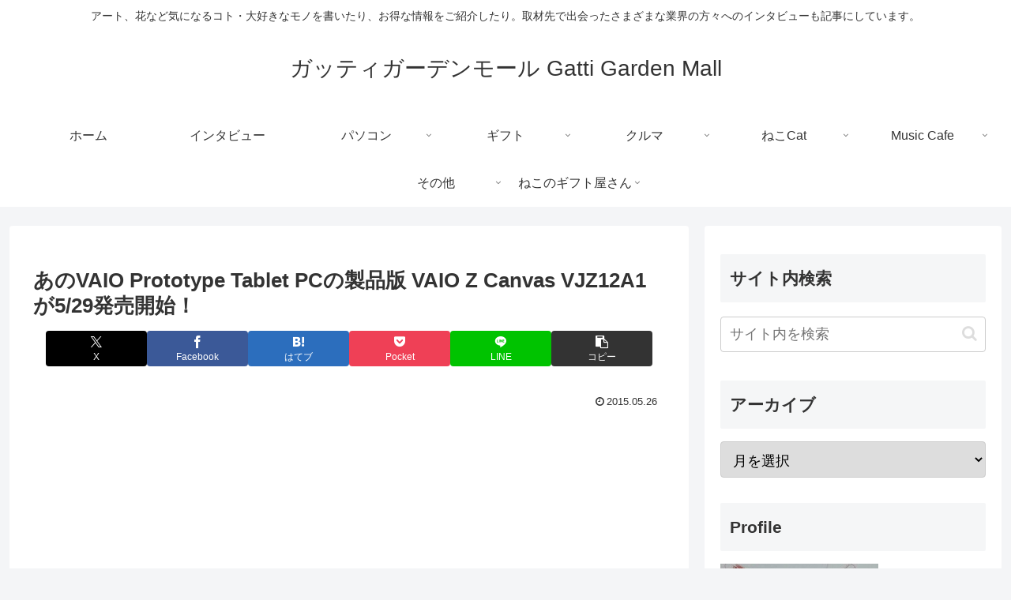

--- FILE ---
content_type: text/html; charset=utf-8
request_url: https://www.google.com/recaptcha/api2/aframe
body_size: 268
content:
<!DOCTYPE HTML><html><head><meta http-equiv="content-type" content="text/html; charset=UTF-8"></head><body><script nonce="TyZhNC2qjXi4SbSFi3zH6Q">/** Anti-fraud and anti-abuse applications only. See google.com/recaptcha */ try{var clients={'sodar':'https://pagead2.googlesyndication.com/pagead/sodar?'};window.addEventListener("message",function(a){try{if(a.source===window.parent){var b=JSON.parse(a.data);var c=clients[b['id']];if(c){var d=document.createElement('img');d.src=c+b['params']+'&rc='+(localStorage.getItem("rc::a")?sessionStorage.getItem("rc::b"):"");window.document.body.appendChild(d);sessionStorage.setItem("rc::e",parseInt(sessionStorage.getItem("rc::e")||0)+1);localStorage.setItem("rc::h",'1768423196124');}}}catch(b){}});window.parent.postMessage("_grecaptcha_ready", "*");}catch(b){}</script></body></html>